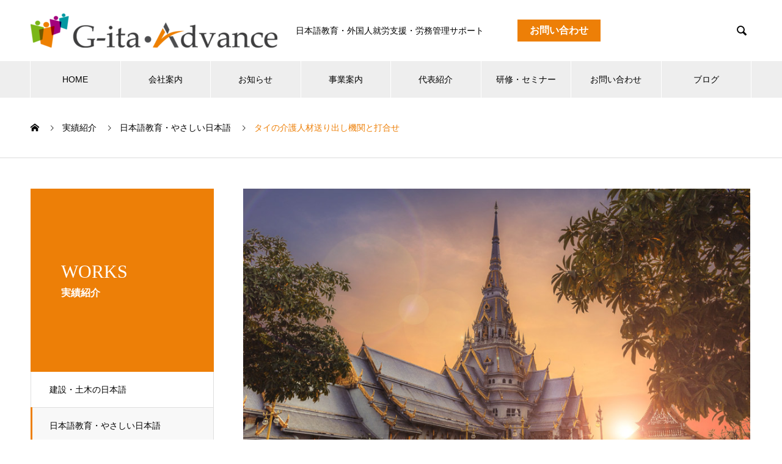

--- FILE ---
content_type: text/html; charset=UTF-8
request_url: https://g-ita.com/works/sample-works2/
body_size: 12212
content:

<!DOCTYPE html>
<html dir="ltr" lang="ja" prefix="og: https://ogp.me/ns#" prefix="og: http://ogp.me/ns#">
<head>
<!-- Google Tag Manager -->
<script>(function(w,d,s,l,i){w[l]=w[l]||[];w[l].push({'gtm.start':
new Date().getTime(),event:'gtm.js'});var f=d.getElementsByTagName(s)[0],
j=d.createElement(s),dl=l!='dataLayer'?'&l='+l:'';j.async=true;j.src=
'https://www.googletagmanager.com/gtm.js?id='+i+dl;f.parentNode.insertBefore(j,f);
})(window,document,'script','dataLayer','GTM-T8CDWQD');</script>
<!-- End Google Tag Manager -->
<meta charset="UTF-8">
  <meta name="viewport" content="width=device-width, initial-scale=1">

  <title>タイの介護人材送り出し機関と打合せ - 外国人労働者へ現場のリアルな日本語教育・人材紹介 | ジータアドバンス</title>

		<!-- All in One SEO 4.6.5 - aioseo.com -->
		<meta name="description" content="タイは2030年には超高齢化社会となり、実は介護の関心が高いのです。 420時間の介護教育で胃ろうや採血など医" />
		<meta name="robots" content="max-image-preview:large" />
		<link rel="canonical" href="https://g-ita.com/works/sample-works2/" />
		<meta name="generator" content="All in One SEO (AIOSEO) 4.6.5" />
		<meta property="og:locale" content="ja_JP" />
		<meta property="og:site_name" content="ジータアドバンス - 日本語学校ジータアドバンスのホームページです" />
		<meta property="og:type" content="article" />
		<meta property="og:title" content="タイの介護人材送り出し機関と打合せ - 外国人労働者へ現場のリアルな日本語教育・人材紹介 | ジータアドバンス" />
		<meta property="og:description" content="タイは2030年には超高齢化社会となり、実は介護の関心が高いのです。 420時間の介護教育で胃ろうや採血など医" />
		<meta property="og:url" content="https://g-ita.com/works/sample-works2/" />
		<meta property="article:published_time" content="2020-06-11T07:35:58+00:00" />
		<meta property="article:modified_time" content="2025-09-30T07:04:32+00:00" />
		<meta name="twitter:card" content="summary_large_image" />
		<meta name="twitter:title" content="タイの介護人材送り出し機関と打合せ - 外国人労働者へ現場のリアルな日本語教育・人材紹介 | ジータアドバンス" />
		<meta name="twitter:description" content="タイは2030年には超高齢化社会となり、実は介護の関心が高いのです。 420時間の介護教育で胃ろうや採血など医" />
		<script type="application/ld+json" class="aioseo-schema">
			{"@context":"https:\/\/schema.org","@graph":[{"@type":"BreadcrumbList","@id":"https:\/\/g-ita.com\/works\/sample-works2\/#breadcrumblist","itemListElement":[{"@type":"ListItem","@id":"https:\/\/g-ita.com\/#listItem","position":1,"name":"\u5bb6","item":"https:\/\/g-ita.com\/","nextItem":"https:\/\/g-ita.com\/works\/sample-works2\/#listItem"},{"@type":"ListItem","@id":"https:\/\/g-ita.com\/works\/sample-works2\/#listItem","position":2,"name":"\u30bf\u30a4\u306e\u4ecb\u8b77\u4eba\u6750\u9001\u308a\u51fa\u3057\u6a5f\u95a2\u3068\u6253\u5408\u305b","previousItem":"https:\/\/g-ita.com\/#listItem"}]},{"@type":"Organization","@id":"https:\/\/g-ita.com\/#organization","name":"\u30b8\u30fc\u30bf\u30a2\u30c9\u30d0\u30f3\u30b9","description":"\u65e5\u672c\u8a9e\u5b66\u6821\u30b8\u30fc\u30bf\u30a2\u30c9\u30d0\u30f3\u30b9\u306e\u30db\u30fc\u30e0\u30da\u30fc\u30b8\u3067\u3059","url":"https:\/\/g-ita.com\/"},{"@type":"WebPage","@id":"https:\/\/g-ita.com\/works\/sample-works2\/#webpage","url":"https:\/\/g-ita.com\/works\/sample-works2\/","name":"\u30bf\u30a4\u306e\u4ecb\u8b77\u4eba\u6750\u9001\u308a\u51fa\u3057\u6a5f\u95a2\u3068\u6253\u5408\u305b - \u5916\u56fd\u4eba\u52b4\u50cd\u8005\u3078\u73fe\u5834\u306e\u30ea\u30a2\u30eb\u306a\u65e5\u672c\u8a9e\u6559\u80b2\u30fb\u4eba\u6750\u7d39\u4ecb | \u30b8\u30fc\u30bf\u30a2\u30c9\u30d0\u30f3\u30b9","description":"\u30bf\u30a4\u306f2030\u5e74\u306b\u306f\u8d85\u9ad8\u9f62\u5316\u793e\u4f1a\u3068\u306a\u308a\u3001\u5b9f\u306f\u4ecb\u8b77\u306e\u95a2\u5fc3\u304c\u9ad8\u3044\u306e\u3067\u3059\u3002 420\u6642\u9593\u306e\u4ecb\u8b77\u6559\u80b2\u3067\u80c3\u308d\u3046\u3084\u63a1\u8840\u306a\u3069\u533b","inLanguage":"ja","isPartOf":{"@id":"https:\/\/g-ita.com\/#website"},"breadcrumb":{"@id":"https:\/\/g-ita.com\/works\/sample-works2\/#breadcrumblist"},"image":{"@type":"ImageObject","url":"https:\/\/g-ita.com\/wp-content\/uploads\/\u30bf\u30a4\u753b\u50cf.jpg","@id":"https:\/\/g-ita.com\/works\/sample-works2\/#mainImage","width":900,"height":600,"caption":"\u30bf\u30a4\u3001\u5bfa\u9662\u3001\u4ecb\u8b77\u3001\u5916\u56fd\u4eba\u3001\u7279\u5b9a\u6280\u80fd\u3001\u63a1\u7528\u3001\u5c11\u5b50\u3001\u9ad8\u9f62\u5316\u3001\u4eba\u6750\u4e0d\u8db3"},"primaryImageOfPage":{"@id":"https:\/\/g-ita.com\/works\/sample-works2\/#mainImage"},"datePublished":"2020-06-11T16:35:58+09:00","dateModified":"2025-09-30T16:04:32+09:00"},{"@type":"WebSite","@id":"https:\/\/g-ita.com\/#website","url":"https:\/\/g-ita.com\/","name":"\u30b8\u30fc\u30bf\u30a2\u30c9\u30d0\u30f3\u30b9","description":"\u65e5\u672c\u8a9e\u5b66\u6821\u30b8\u30fc\u30bf\u30a2\u30c9\u30d0\u30f3\u30b9\u306e\u30db\u30fc\u30e0\u30da\u30fc\u30b8\u3067\u3059","inLanguage":"ja","publisher":{"@id":"https:\/\/g-ita.com\/#organization"}}]}
		</script>
		<!-- All in One SEO -->

<link rel="alternate" type="application/rss+xml" title="ジータアドバンス &raquo; フィード" href="https://g-ita.com/feed/" />
<link rel="alternate" type="application/rss+xml" title="ジータアドバンス &raquo; コメントフィード" href="https://g-ita.com/comments/feed/" />
<script type="text/javascript">
/* <![CDATA[ */
window._wpemojiSettings = {"baseUrl":"https:\/\/s.w.org\/images\/core\/emoji\/15.0.3\/72x72\/","ext":".png","svgUrl":"https:\/\/s.w.org\/images\/core\/emoji\/15.0.3\/svg\/","svgExt":".svg","source":{"concatemoji":"https:\/\/g-ita.com\/wp-includes\/js\/wp-emoji-release.min.js?ver=6.5.5"}};
/*! This file is auto-generated */
!function(i,n){var o,s,e;function c(e){try{var t={supportTests:e,timestamp:(new Date).valueOf()};sessionStorage.setItem(o,JSON.stringify(t))}catch(e){}}function p(e,t,n){e.clearRect(0,0,e.canvas.width,e.canvas.height),e.fillText(t,0,0);var t=new Uint32Array(e.getImageData(0,0,e.canvas.width,e.canvas.height).data),r=(e.clearRect(0,0,e.canvas.width,e.canvas.height),e.fillText(n,0,0),new Uint32Array(e.getImageData(0,0,e.canvas.width,e.canvas.height).data));return t.every(function(e,t){return e===r[t]})}function u(e,t,n){switch(t){case"flag":return n(e,"\ud83c\udff3\ufe0f\u200d\u26a7\ufe0f","\ud83c\udff3\ufe0f\u200b\u26a7\ufe0f")?!1:!n(e,"\ud83c\uddfa\ud83c\uddf3","\ud83c\uddfa\u200b\ud83c\uddf3")&&!n(e,"\ud83c\udff4\udb40\udc67\udb40\udc62\udb40\udc65\udb40\udc6e\udb40\udc67\udb40\udc7f","\ud83c\udff4\u200b\udb40\udc67\u200b\udb40\udc62\u200b\udb40\udc65\u200b\udb40\udc6e\u200b\udb40\udc67\u200b\udb40\udc7f");case"emoji":return!n(e,"\ud83d\udc26\u200d\u2b1b","\ud83d\udc26\u200b\u2b1b")}return!1}function f(e,t,n){var r="undefined"!=typeof WorkerGlobalScope&&self instanceof WorkerGlobalScope?new OffscreenCanvas(300,150):i.createElement("canvas"),a=r.getContext("2d",{willReadFrequently:!0}),o=(a.textBaseline="top",a.font="600 32px Arial",{});return e.forEach(function(e){o[e]=t(a,e,n)}),o}function t(e){var t=i.createElement("script");t.src=e,t.defer=!0,i.head.appendChild(t)}"undefined"!=typeof Promise&&(o="wpEmojiSettingsSupports",s=["flag","emoji"],n.supports={everything:!0,everythingExceptFlag:!0},e=new Promise(function(e){i.addEventListener("DOMContentLoaded",e,{once:!0})}),new Promise(function(t){var n=function(){try{var e=JSON.parse(sessionStorage.getItem(o));if("object"==typeof e&&"number"==typeof e.timestamp&&(new Date).valueOf()<e.timestamp+604800&&"object"==typeof e.supportTests)return e.supportTests}catch(e){}return null}();if(!n){if("undefined"!=typeof Worker&&"undefined"!=typeof OffscreenCanvas&&"undefined"!=typeof URL&&URL.createObjectURL&&"undefined"!=typeof Blob)try{var e="postMessage("+f.toString()+"("+[JSON.stringify(s),u.toString(),p.toString()].join(",")+"));",r=new Blob([e],{type:"text/javascript"}),a=new Worker(URL.createObjectURL(r),{name:"wpTestEmojiSupports"});return void(a.onmessage=function(e){c(n=e.data),a.terminate(),t(n)})}catch(e){}c(n=f(s,u,p))}t(n)}).then(function(e){for(var t in e)n.supports[t]=e[t],n.supports.everything=n.supports.everything&&n.supports[t],"flag"!==t&&(n.supports.everythingExceptFlag=n.supports.everythingExceptFlag&&n.supports[t]);n.supports.everythingExceptFlag=n.supports.everythingExceptFlag&&!n.supports.flag,n.DOMReady=!1,n.readyCallback=function(){n.DOMReady=!0}}).then(function(){return e}).then(function(){var e;n.supports.everything||(n.readyCallback(),(e=n.source||{}).concatemoji?t(e.concatemoji):e.wpemoji&&e.twemoji&&(t(e.twemoji),t(e.wpemoji)))}))}((window,document),window._wpemojiSettings);
/* ]]> */
</script>
<style id='wp-emoji-styles-inline-css' type='text/css'>

	img.wp-smiley, img.emoji {
		display: inline !important;
		border: none !important;
		box-shadow: none !important;
		height: 1em !important;
		width: 1em !important;
		margin: 0 0.07em !important;
		vertical-align: -0.1em !important;
		background: none !important;
		padding: 0 !important;
	}
</style>
<link rel='stylesheet' id='wp-block-library-css' href='https://g-ita.com/wp-includes/css/dist/block-library/style.min.css?ver=6.5.5' type='text/css' media='all' />
<style id='classic-theme-styles-inline-css' type='text/css'>
/*! This file is auto-generated */
.wp-block-button__link{color:#fff;background-color:#32373c;border-radius:9999px;box-shadow:none;text-decoration:none;padding:calc(.667em + 2px) calc(1.333em + 2px);font-size:1.125em}.wp-block-file__button{background:#32373c;color:#fff;text-decoration:none}
</style>
<style id='global-styles-inline-css' type='text/css'>
body{--wp--preset--color--black: #000000;--wp--preset--color--cyan-bluish-gray: #abb8c3;--wp--preset--color--white: #ffffff;--wp--preset--color--pale-pink: #f78da7;--wp--preset--color--vivid-red: #cf2e2e;--wp--preset--color--luminous-vivid-orange: #ff6900;--wp--preset--color--luminous-vivid-amber: #fcb900;--wp--preset--color--light-green-cyan: #7bdcb5;--wp--preset--color--vivid-green-cyan: #00d084;--wp--preset--color--pale-cyan-blue: #8ed1fc;--wp--preset--color--vivid-cyan-blue: #0693e3;--wp--preset--color--vivid-purple: #9b51e0;--wp--preset--gradient--vivid-cyan-blue-to-vivid-purple: linear-gradient(135deg,rgba(6,147,227,1) 0%,rgb(155,81,224) 100%);--wp--preset--gradient--light-green-cyan-to-vivid-green-cyan: linear-gradient(135deg,rgb(122,220,180) 0%,rgb(0,208,130) 100%);--wp--preset--gradient--luminous-vivid-amber-to-luminous-vivid-orange: linear-gradient(135deg,rgba(252,185,0,1) 0%,rgba(255,105,0,1) 100%);--wp--preset--gradient--luminous-vivid-orange-to-vivid-red: linear-gradient(135deg,rgba(255,105,0,1) 0%,rgb(207,46,46) 100%);--wp--preset--gradient--very-light-gray-to-cyan-bluish-gray: linear-gradient(135deg,rgb(238,238,238) 0%,rgb(169,184,195) 100%);--wp--preset--gradient--cool-to-warm-spectrum: linear-gradient(135deg,rgb(74,234,220) 0%,rgb(151,120,209) 20%,rgb(207,42,186) 40%,rgb(238,44,130) 60%,rgb(251,105,98) 80%,rgb(254,248,76) 100%);--wp--preset--gradient--blush-light-purple: linear-gradient(135deg,rgb(255,206,236) 0%,rgb(152,150,240) 100%);--wp--preset--gradient--blush-bordeaux: linear-gradient(135deg,rgb(254,205,165) 0%,rgb(254,45,45) 50%,rgb(107,0,62) 100%);--wp--preset--gradient--luminous-dusk: linear-gradient(135deg,rgb(255,203,112) 0%,rgb(199,81,192) 50%,rgb(65,88,208) 100%);--wp--preset--gradient--pale-ocean: linear-gradient(135deg,rgb(255,245,203) 0%,rgb(182,227,212) 50%,rgb(51,167,181) 100%);--wp--preset--gradient--electric-grass: linear-gradient(135deg,rgb(202,248,128) 0%,rgb(113,206,126) 100%);--wp--preset--gradient--midnight: linear-gradient(135deg,rgb(2,3,129) 0%,rgb(40,116,252) 100%);--wp--preset--font-size--small: 13px;--wp--preset--font-size--medium: 20px;--wp--preset--font-size--large: 36px;--wp--preset--font-size--x-large: 42px;--wp--preset--spacing--20: 0.44rem;--wp--preset--spacing--30: 0.67rem;--wp--preset--spacing--40: 1rem;--wp--preset--spacing--50: 1.5rem;--wp--preset--spacing--60: 2.25rem;--wp--preset--spacing--70: 3.38rem;--wp--preset--spacing--80: 5.06rem;--wp--preset--shadow--natural: 6px 6px 9px rgba(0, 0, 0, 0.2);--wp--preset--shadow--deep: 12px 12px 50px rgba(0, 0, 0, 0.4);--wp--preset--shadow--sharp: 6px 6px 0px rgba(0, 0, 0, 0.2);--wp--preset--shadow--outlined: 6px 6px 0px -3px rgba(255, 255, 255, 1), 6px 6px rgba(0, 0, 0, 1);--wp--preset--shadow--crisp: 6px 6px 0px rgba(0, 0, 0, 1);}:where(.is-layout-flex){gap: 0.5em;}:where(.is-layout-grid){gap: 0.5em;}body .is-layout-flex{display: flex;}body .is-layout-flex{flex-wrap: wrap;align-items: center;}body .is-layout-flex > *{margin: 0;}body .is-layout-grid{display: grid;}body .is-layout-grid > *{margin: 0;}:where(.wp-block-columns.is-layout-flex){gap: 2em;}:where(.wp-block-columns.is-layout-grid){gap: 2em;}:where(.wp-block-post-template.is-layout-flex){gap: 1.25em;}:where(.wp-block-post-template.is-layout-grid){gap: 1.25em;}.has-black-color{color: var(--wp--preset--color--black) !important;}.has-cyan-bluish-gray-color{color: var(--wp--preset--color--cyan-bluish-gray) !important;}.has-white-color{color: var(--wp--preset--color--white) !important;}.has-pale-pink-color{color: var(--wp--preset--color--pale-pink) !important;}.has-vivid-red-color{color: var(--wp--preset--color--vivid-red) !important;}.has-luminous-vivid-orange-color{color: var(--wp--preset--color--luminous-vivid-orange) !important;}.has-luminous-vivid-amber-color{color: var(--wp--preset--color--luminous-vivid-amber) !important;}.has-light-green-cyan-color{color: var(--wp--preset--color--light-green-cyan) !important;}.has-vivid-green-cyan-color{color: var(--wp--preset--color--vivid-green-cyan) !important;}.has-pale-cyan-blue-color{color: var(--wp--preset--color--pale-cyan-blue) !important;}.has-vivid-cyan-blue-color{color: var(--wp--preset--color--vivid-cyan-blue) !important;}.has-vivid-purple-color{color: var(--wp--preset--color--vivid-purple) !important;}.has-black-background-color{background-color: var(--wp--preset--color--black) !important;}.has-cyan-bluish-gray-background-color{background-color: var(--wp--preset--color--cyan-bluish-gray) !important;}.has-white-background-color{background-color: var(--wp--preset--color--white) !important;}.has-pale-pink-background-color{background-color: var(--wp--preset--color--pale-pink) !important;}.has-vivid-red-background-color{background-color: var(--wp--preset--color--vivid-red) !important;}.has-luminous-vivid-orange-background-color{background-color: var(--wp--preset--color--luminous-vivid-orange) !important;}.has-luminous-vivid-amber-background-color{background-color: var(--wp--preset--color--luminous-vivid-amber) !important;}.has-light-green-cyan-background-color{background-color: var(--wp--preset--color--light-green-cyan) !important;}.has-vivid-green-cyan-background-color{background-color: var(--wp--preset--color--vivid-green-cyan) !important;}.has-pale-cyan-blue-background-color{background-color: var(--wp--preset--color--pale-cyan-blue) !important;}.has-vivid-cyan-blue-background-color{background-color: var(--wp--preset--color--vivid-cyan-blue) !important;}.has-vivid-purple-background-color{background-color: var(--wp--preset--color--vivid-purple) !important;}.has-black-border-color{border-color: var(--wp--preset--color--black) !important;}.has-cyan-bluish-gray-border-color{border-color: var(--wp--preset--color--cyan-bluish-gray) !important;}.has-white-border-color{border-color: var(--wp--preset--color--white) !important;}.has-pale-pink-border-color{border-color: var(--wp--preset--color--pale-pink) !important;}.has-vivid-red-border-color{border-color: var(--wp--preset--color--vivid-red) !important;}.has-luminous-vivid-orange-border-color{border-color: var(--wp--preset--color--luminous-vivid-orange) !important;}.has-luminous-vivid-amber-border-color{border-color: var(--wp--preset--color--luminous-vivid-amber) !important;}.has-light-green-cyan-border-color{border-color: var(--wp--preset--color--light-green-cyan) !important;}.has-vivid-green-cyan-border-color{border-color: var(--wp--preset--color--vivid-green-cyan) !important;}.has-pale-cyan-blue-border-color{border-color: var(--wp--preset--color--pale-cyan-blue) !important;}.has-vivid-cyan-blue-border-color{border-color: var(--wp--preset--color--vivid-cyan-blue) !important;}.has-vivid-purple-border-color{border-color: var(--wp--preset--color--vivid-purple) !important;}.has-vivid-cyan-blue-to-vivid-purple-gradient-background{background: var(--wp--preset--gradient--vivid-cyan-blue-to-vivid-purple) !important;}.has-light-green-cyan-to-vivid-green-cyan-gradient-background{background: var(--wp--preset--gradient--light-green-cyan-to-vivid-green-cyan) !important;}.has-luminous-vivid-amber-to-luminous-vivid-orange-gradient-background{background: var(--wp--preset--gradient--luminous-vivid-amber-to-luminous-vivid-orange) !important;}.has-luminous-vivid-orange-to-vivid-red-gradient-background{background: var(--wp--preset--gradient--luminous-vivid-orange-to-vivid-red) !important;}.has-very-light-gray-to-cyan-bluish-gray-gradient-background{background: var(--wp--preset--gradient--very-light-gray-to-cyan-bluish-gray) !important;}.has-cool-to-warm-spectrum-gradient-background{background: var(--wp--preset--gradient--cool-to-warm-spectrum) !important;}.has-blush-light-purple-gradient-background{background: var(--wp--preset--gradient--blush-light-purple) !important;}.has-blush-bordeaux-gradient-background{background: var(--wp--preset--gradient--blush-bordeaux) !important;}.has-luminous-dusk-gradient-background{background: var(--wp--preset--gradient--luminous-dusk) !important;}.has-pale-ocean-gradient-background{background: var(--wp--preset--gradient--pale-ocean) !important;}.has-electric-grass-gradient-background{background: var(--wp--preset--gradient--electric-grass) !important;}.has-midnight-gradient-background{background: var(--wp--preset--gradient--midnight) !important;}.has-small-font-size{font-size: var(--wp--preset--font-size--small) !important;}.has-medium-font-size{font-size: var(--wp--preset--font-size--medium) !important;}.has-large-font-size{font-size: var(--wp--preset--font-size--large) !important;}.has-x-large-font-size{font-size: var(--wp--preset--font-size--x-large) !important;}
.wp-block-navigation a:where(:not(.wp-element-button)){color: inherit;}
:where(.wp-block-post-template.is-layout-flex){gap: 1.25em;}:where(.wp-block-post-template.is-layout-grid){gap: 1.25em;}
:where(.wp-block-columns.is-layout-flex){gap: 2em;}:where(.wp-block-columns.is-layout-grid){gap: 2em;}
.wp-block-pullquote{font-size: 1.5em;line-height: 1.6;}
</style>
<link rel='stylesheet' id='contact-form-7-css' href='https://g-ita.com/wp-content/plugins/contact-form-7/includes/css/styles.css?ver=5.1.9' type='text/css' media='all' />
<link rel='stylesheet' id='nano-style-css' href='https://g-ita.com/wp-content/themes/nano_tcd065/style.css?ver=1.3' type='text/css' media='all' />
<script type="text/javascript" src="https://g-ita.com/wp-includes/js/jquery/jquery.min.js?ver=3.7.1" id="jquery-core-js"></script>
<script type="text/javascript" src="https://g-ita.com/wp-includes/js/jquery/jquery-migrate.min.js?ver=3.4.1" id="jquery-migrate-js"></script>
<link rel="https://api.w.org/" href="https://g-ita.com/wp-json/" /><link rel='shortlink' href='https://g-ita.com/?p=33' />
<link rel="alternate" type="application/json+oembed" href="https://g-ita.com/wp-json/oembed/1.0/embed?url=https%3A%2F%2Fg-ita.com%2Fworks%2Fsample-works2%2F" />
<link rel="alternate" type="text/xml+oembed" href="https://g-ita.com/wp-json/oembed/1.0/embed?url=https%3A%2F%2Fg-ita.com%2Fworks%2Fsample-works2%2F&#038;format=xml" />
<link rel="shortcut icon" href="https://g-ita.com/wp-content/uploads/fabicon-01.png">
<style>
.c-comment__form-submit:hover,.p-cb__item-btn a,.c-pw__btn,.p-readmore__btn:hover,.p-page-links a:hover span,.p-page-links > span,.p-pager a:hover,.p-pager span,.p-pagetop:focus,.p-pagetop:hover,.p-widget__title{background: #ed7f07}.p-breadcrumb__item{color: #ed7f07}.widget_nav_menu a:hover,.p-article02 a:hover .p-article02__title{color: #bc6a05}.p-entry__body a{color: #ed7f07}body{font-family: "Segoe UI", Verdana, "游ゴシック", YuGothic, "Hiragino Kaku Gothic ProN", Meiryo, sans-serif}.c-logo,.p-page-header__title,.p-banner__title,.p-cover__title,.p-archive-header__title,.p-article05__title,.p-article09__title,.p-cb__item-title,.p-article11__title,.p-article12__title,.p-index-content01__title,.p-header-content__title,.p-megamenu01__item-list > li > a,.p-article13__title,.p-megamenu02__title,.p-cover__header-title{font-family: "Times New Roman", "游明朝", "Yu Mincho", "游明朝体", "YuMincho", "ヒラギノ明朝 Pro W3", "Hiragino Mincho Pro", "HiraMinProN-W3", "HGS明朝E", "ＭＳ Ｐ明朝", "MS PMincho", serif; font-weight: 500}.p-hover-effect--type1:hover img{-webkit-transform: scale(1.2);transform: scale(1.2)}.p-blog__title{color: #000000;font-size: 28px}.p-cat--2{color: ;border: 1px solid }.p-cat--11{color: ;border: 1px solid }.p-cat--5{color: ;border: 1px solid }.p-cat--40{color: ;border: 1px solid }.p-cat--17{color: ;border: 1px solid }.p-cat--18{color: ;border: 1px solid }.p-cat--16{color: ;border: 1px solid }.p-article04:hover a .p-article04__title{color: #ed7f07}.p-article06__content{border-left: 4px solid #ed7f07}.p-article06__title a:hover{color: #ed7f07}.p-article06__cat:hover{background: #ed7f07}.l-header{background: #ffffff}.l-header--fixed.is-active{background: #ffffff}.l-header__desc{color: #000000;font-size: 14px}.l-header__nav{background: #eeeeee}.p-global-nav > li > a,.p-menu-btn{color: #000000}.p-global-nav > li > a:hover,.p-global-nav > .current-menu-item > a{background: #ed7f07;color: #ffffff}.p-global-nav .sub-menu a{background: #ed7f07;color: #ffffff}.p-global-nav .sub-menu a:hover{background: #a40000;color: #ffffff}.p-global-nav .menu-item-has-children > a > .p-global-nav__toggle::before{border-color: #000000}.p-megamenu02::before{background: #ed7f07}.p-megamenu02__list a:hover .p-article13__title{color: #ed7f07}.p-footer-banners{background: #f4f4f4}.p-info{background: #ffffff;color: #000000}.p-info__logo{font-size: 40px}.p-info__desc{color: #000000;font-size: 14px}.p-footer-widgets{background: #ffffff;color: #000000}.p-footer-widget__title{color: #ed7f07}.p-footer-nav{background: #ffffff;color: #000000}.p-footer-nav a{color: #000000}.p-footer-nav a:hover{color: #000000}.p-copyright{background: #ed7f07}.p-blog__title,.p-entry,.p-headline,.p-cat-list__title{border-top: 3px solid #ed7f07}.p-works-entry__header{border-bottom: 3px solid #ed7f07}.p-article01 a:hover .p-article01__title,.p-article03 a:hover .p-article03__title,.p-article05__link,.p-article08__title a:hover,.p-article09__link,.p-article07 a:hover .p-article07__title,.p-article10 a:hover .p-article10__title{color: #ed7f07}.p-page-header,.p-list__item a::before,.p-cover__header,.p-works-entry__cat:hover,.p-service-cat-header{background: #ed7f07}.p-page-header__title,.p-cover__header-title{color: #ffffff;font-size: 30px}.p-page-header__sub,.p-cover__header-sub{color: #ffffff;font-size: 16px}.p-works-entry__title{font-size: 32px}.p-entry__body{font-size: 16px}@media screen and (max-width: 767px) {.p-blog__title{font-size: 24px}.p-list .is-current > a{color: #ed7f07}.p-works-entry__title{font-size: 20px}.p-entry__body{font-size: 14px}}@media screen and (max-width: 1199px) {.p-global-nav > li > a,.p-global-nav > li > a:hover{background: #ffffff;color: #000000}}@media screen and (max-width: 991px) {.p-page-header__title,.p-cover__header-title{font-size: 20px}.p-page-header__sub,.p-cover__header-sub{font-size: 14px}}.c-load--type1 { border: 3px solid rgba(237, 127, 7, 0.2); border-top-color: #ed7f07; }
</style>
		<style type="text/css" id="wp-custom-css">
			.page-id-2732 header.p-cover.mt0 {
	display: none
}		</style>
		</head>
<body class="works-template-default single single-works postid-33 sp-easy-accordion-enabled">
<!-- Google Tag Manager (noscript) -->
<noscript><iframe src="https://www.googletagmanager.com/ns.html?id=GTM-T8CDWQD"
height="0" width="0" style="display:none;visibility:hidden"></iframe></noscript>
<!-- End Google Tag Manager (noscript) -->
  <div id="site_loader_overlay">
  <div id="site_loader_animation" class="c-load--type1">
      </div>
</div>

  <header id="js-header" class="l-header l-header--fixed">
    <div class="l-header__inner l-inner">

      <div class="l-header__logo c-logo">
    <a href="https://g-ita.com/">
    <img src="https://g-ita.com/wp-content/uploads/logo_header.png" alt="ジータアドバンス" width="404">
  </a>
  </div>

      <p class="l-header__desc">日本語教育・外国人就労支援・労務管理サポート</p>
		
		<a href="https://test.g-ita.com/contact/"><p class="header_btn">お問い合わせ</p></a>

            <form id="js-header__form" role="search" method="get" class="l-header__form" action="https://g-ita.com/" _lpchecked="1">
		    <input id="js-header__form-input" class="l-header__form-input" type="text" value="" name="s" tabindex="-1">
        <button id="js-header__form-close" class="l-header__form-close p-close-btn" aria-hidden="true" type="button">閉じる</button>
      </form>
      <button id="js-header__search" class="l-header__search" aria-hidden="true">&#xe915;</button>
      
    </div>
    <button id="js-menu-btn" class="p-menu-btn c-menu-btn"></button>
    <nav id="js-header__nav" class="l-header__nav">
      <ul id="js-global-nav" class="p-global-nav l-inner"><li id="menu-item-39" class="menu-item menu-item-type-custom menu-item-object-custom menu-item-home menu-item-39"><a href="https://g-ita.com/">HOME<span class="p-global-nav__toggle"></span></a></li>
<li id="menu-item-65" class="menu-item menu-item-type-custom menu-item-object-custom menu-item-has-children menu-item-65"><a href="https://g-ita.com/company/">会社案内<span class="p-global-nav__toggle"></span></a>
<ul class="sub-menu">
	<li id="menu-item-2794" class="menu-item menu-item-type-post_type menu-item-object-company menu-item-2794"><a href="https://g-ita.com/company/message/">社長挨拶<span class="p-global-nav__toggle"></span></a></li>
	<li id="menu-item-2795" class="menu-item menu-item-type-post_type menu-item-object-company menu-item-2795"><a href="https://g-ita.com/company/philosophy/">企業理念<span class="p-global-nav__toggle"></span></a></li>
	<li id="menu-item-2796" class="menu-item menu-item-type-post_type menu-item-object-company menu-item-2796"><a href="https://g-ita.com/company/profile/">会社概要<span class="p-global-nav__toggle"></span></a></li>
</ul>
</li>
<li id="menu-item-45" class="menu-item menu-item-type-custom menu-item-object-custom menu-item-45"><a href="https://g-ita.com/news/">お知らせ<span class="p-global-nav__toggle"></span></a></li>
<li id="menu-item-66" class="menu-item menu-item-type-custom menu-item-object-custom menu-item-has-children menu-item-66"><a href="https://g-ita.com/business/">事業案内<span class="p-global-nav__toggle"></span></a>
<ul class="sub-menu">
	<li id="menu-item-2823" class="menu-item menu-item-type-custom menu-item-object-custom menu-item-2823"><a href="https://g-ita.com/service/kensetsu-tokutei-ginou/">建築日本語指導<span class="p-global-nav__toggle"></span></a></li>
	<li id="menu-item-2867" class="menu-item menu-item-type-custom menu-item-object-custom menu-item-2867"><a href="https://g-ita.com/service/jlpt/">外国人の日本語教育<span class="p-global-nav__toggle"></span></a></li>
	<li id="menu-item-2868" class="menu-item menu-item-type-custom menu-item-object-custom menu-item-2868"><a href="https://g-ita.com/service/japanese_language-2/">やさしい日本語の取り組み<span class="p-global-nav__toggle"></span></a></li>
	<li id="menu-item-2824" class="menu-item menu-item-type-custom menu-item-object-custom menu-item-2824"><a href="https://g-ita.com/service/seminar/">研修・セミナー<span class="p-global-nav__toggle"></span></a></li>
	<li id="menu-item-2825" class="menu-item menu-item-type-custom menu-item-object-custom menu-item-2825"><a href="https://g-ita.com/service/syokai/">外国人材紹介<span class="p-global-nav__toggle"></span></a></li>
</ul>
</li>
<li id="menu-item-50" class="menu-item menu-item-type-custom menu-item-object-custom menu-item-50"><a href="https://g-ita.com/company/message/">代表紹介<span class="p-global-nav__toggle"></span></a></li>
<li id="menu-item-2769" class="menu-item menu-item-type-custom menu-item-object-custom menu-item-2769"><a href="https://g-ita.com/service/seminar/">研修・セミナー<span class="p-global-nav__toggle"></span></a></li>
<li id="menu-item-51" class="menu-item menu-item-type-custom menu-item-object-custom menu-item-51"><a href="https://g-ita.com/contact/">お問い合わせ<span class="p-global-nav__toggle"></span></a></li>
<li id="menu-item-140" class="menu-item menu-item-type-post_type menu-item-object-page current_page_parent menu-item-140"><a href="https://g-ita.com/blog/">ブログ<span class="p-global-nav__toggle"></span></a></li>
</ul>      <button id="js-header__nav-close" class="l-header__nav-close p-close-btn">閉じる</button>
    </nav>

    
  </header>
  <main class="l-main">

<ol class="p-breadcrumb c-breadcrumb l-inner" itemscope itemtype="http://schema.org/BreadcrumbList">
<li class="p-breadcrumb__item c-breadcrumb__item c-breadcrumb__item--home" itemprop="itemListElement" itemscope itemtype="http://schema.org/ListItem"><a href="https://g-ita.com/" itemprop="item"><span itemprop="name">HOME</span></a><meta itemprop="position" content="1"></li>
<li class="p-breadcrumb__item c-breadcrumb__item" itemprop="itemListElement" itemscope itemtype="http://schema.org/ListItem"><a href="https://g-ita.com/works/" itemprop="item"><span itemprop="name">実績紹介</span></a><meta itemprop="position" content="2"></li>
<li class="p-breadcrumb__item c-breadcrumb__item" itemprop="itemListElement" itemscope itemtype="http://schema.org/ListItem"><a href="https://g-ita.com/works_category/jp/" itemprop="item"><span itemprop="name">日本語教育・やさしい日本語</span></a><meta itemprop="position" content="3"></li>
<li class="p-breadcrumb__item c-breadcrumb__item" itemprop="itemListElement" itemscope itemtype="http://schema.org/ListItem"><span itemprop="name">タイの介護人材送り出し機関と打合せ</span><meta itemprop="position" content="4"></li>
</ol>

<div class="l-contents l-contents--grid">

  <div class="l-contents__inner l-inner">

    <header class="l-page-header">
  <div class="p-page-header">
    <h1 class="p-page-header__title">WORKS</h1>
    <p class="p-page-header__sub">実績紹介</p>
  </div>
  <ul id="js-list" class="p-list">
<li class="p-list__item"><a href="https://g-ita.com/works_category/kensetsu-jp/">建設・土木の日本語</a></li><li class="p-list__item is-current is-parent"><a href="https://g-ita.com/works_category/jp/">日本語教育・やさしい日本語</a></li><li class="p-list__item"><a href="https://g-ita.com/works_category/seminar/">研修・セミナー</a></li><li class="p-list__item"><a href="https://g-ita.com/works_category/nursing/">人材紹介</a></li></ul>
</header>

    <div class="l-primary">

            <article class="p-works-entry">
        <header class="p-works-entry__header">

          			    <div class="p-works-entry__img">
            <img width="900" height="600" src="https://g-ita.com/wp-content/uploads/タイ画像.jpg" class="attachment-full size-full wp-post-image" alt="" decoding="async" fetchpriority="high" srcset="https://g-ita.com/wp-content/uploads/タイ画像.jpg 900w, https://g-ita.com/wp-content/uploads/タイ画像-300x200.jpg 300w, https://g-ita.com/wp-content/uploads/タイ画像-768x512.jpg 768w, https://g-ita.com/wp-content/uploads/タイ画像-600x400.jpg 600w" sizes="(max-width: 900px) 100vw, 900px" />          </div>
          
                    <a class="p-works-entry__cat" href="https://g-ita.com/works_category/jp/">日本語教育・やさしい日本語</a>
          
          <h1 class="p-works-entry__title">タイの介護人材送り出し機関と打合せ</h1>
        </header>

        <div class="p-entry__body">
        <div id="attachment_2597" style="width: 310px" class="wp-caption alignnone"><img decoding="async" aria-describedby="caption-attachment-2597" class="size-medium wp-image-2597" src="https://g-ita.com/wp-content/uploads/タイ画像-300x200.jpg" alt="" width="300" height="200" srcset="https://g-ita.com/wp-content/uploads/タイ画像-300x200.jpg 300w, https://g-ita.com/wp-content/uploads/タイ画像-768x512.jpg 768w, https://g-ita.com/wp-content/uploads/タイ画像-600x400.jpg 600w, https://g-ita.com/wp-content/uploads/タイ画像.jpg 900w" sizes="(max-width: 300px) 100vw, 300px" /><p id="caption-attachment-2597" class="wp-caption-text">タイ、寺院、介護、外国人、特定技能、採用、少子、高齢化、人材不足</p></div>
<p>タイは2030年には超高齢化社会となり、実は介護の関心が高いのです。<br />
420時間の介護教育で胃ろうや採血など医療行為も勉強します。さらにタイ国内で従事するには<br />
さらに420時間を学習します。</p>
<p>出稼ぎ意識があっては、日本での介護は厳しい労働となってしまうでしょう。<br />
「人の役に立ちたい」「困っているお年寄りの助けになりたい」<br />
このような人材をタイからご紹介します。</p>
<p>求人から、教育を行い約1年後の来日です。<br />
コロナ後の状況を見据えて、施設経営者の方、検討を始めてください！</p>
<p>&nbsp;</p>
        </div>

        			  <ul class="p-nav01 c-nav01 u-clearfix">
			  	<li class="p-nav01__item--prev p-nav01__item c-nav01__item c-nav01__item--prev"><a href="https://g-ita.com/works/sample-works3/" data-prev="前の記事"><span>実績紹介サンプル3</span></a></li>
			  	<li class="p-nav01__item--next p-nav01__item c-nav01__item c-nav01__item--next"><a href="https://g-ita.com/works/%e5%8a%a9%e6%88%90%e9%87%91%e7%94%b3%e8%ab%8b%e4%bb%a3%e8%a1%8c%e3%81%ae%e5%ae%9f%e7%b8%be/" data-next="次の記事"><span>日本語教育の実績</span></a></li>
			  </ul>
        
      </article><!-- /.p-works-entry -->
      
            <section class="p-latest-works">
        <h2 class="p-latest-works__headline">実績紹介</h2>

        <div class="p-latest-works__list">
                    <article class="p-latest-works__list-item p-article08">
            <a class="p-article08__img p-hover-effect--type1" href="https://g-ita.com/works/%e3%83%99%e3%83%88%e3%83%8a%e3%83%a0%e4%ba%ba%e3%81%ae%e7%99%ba%e9%9f%b3%e7%9f%af%e6%ad%a3/">
              <img width="490" height="300" src="https://g-ita.com/wp-content/uploads/母音の構造-490x300.jpg" class="attachment-size7 size-size7 wp-post-image" alt="" decoding="async" loading="lazy" />            </a>
            <h3 class="p-article08__title">
              <a href="https://g-ita.com/works/%e3%83%99%e3%83%88%e3%83%8a%e3%83%a0%e4%ba%ba%e3%81%ae%e7%99%ba%e9%9f%b3%e7%9f%af%e6%ad%a3/">ベトナム人の発音矯正</a>
            </h3>
          </article>
                    <article class="p-latest-works__list-item p-article08">
            <a class="p-article08__img p-hover-effect--type1" href="https://g-ita.com/works/%e5%a4%96%e5%9b%bd%e4%ba%ba%e5%b0%b1%e5%8a%b4%e8%80%85%e3%81%b8%e3%81%ae%e6%97%a5%e6%9c%ac%e8%aa%9e%e6%95%99%e8%82%b2/">
              <img width="490" height="300" src="https://g-ita.com/wp-content/uploads/jisseki_05-490x300.jpg" class="attachment-size7 size-size7 wp-post-image" alt="パソコンで仕事をする外国人" decoding="async" loading="lazy" />            </a>
            <h3 class="p-article08__title">
              <a href="https://g-ita.com/works/%e5%a4%96%e5%9b%bd%e4%ba%ba%e5%b0%b1%e5%8a%b4%e8%80%85%e3%81%b8%e3%81%ae%e6%97%a5%e6%9c%ac%e8%aa%9e%e6%95%99%e8%82%b2/">外国人就労者への日本語教育</a>
            </h3>
          </article>
                    <article class="p-latest-works__list-item p-article08">
            <a class="p-article08__img p-hover-effect--type1" href="https://g-ita.com/works/%e5%bb%ba%e7%af%89%e9%96%a2%e4%bf%82%e4%bc%81%e6%a5%ad%e3%81%b8%e3%81%ae%e4%ba%ba%e6%9d%90%e3%81%94%e7%b4%b9%e4%bb%8b%e3%81%ae%e5%ae%9f%e7%b8%be/">
              <img width="490" height="300" src="https://g-ita.com/wp-content/uploads/jisseki_03-490x300.jpg" class="attachment-size7 size-size7 wp-post-image" alt="パソコンで仕事をする男性" decoding="async" loading="lazy" />            </a>
            <h3 class="p-article08__title">
              <a href="https://g-ita.com/works/%e5%bb%ba%e7%af%89%e9%96%a2%e4%bf%82%e4%bc%81%e6%a5%ad%e3%81%b8%e3%81%ae%e4%ba%ba%e6%9d%90%e3%81%94%e7%b4%b9%e4%bb%8b%e3%81%ae%e5%ae%9f%e7%b8%be/">外食関連へのサポートの実績</a>
            </h3>
          </article>
                    <article class="p-latest-works__list-item p-article08">
            <a class="p-article08__img p-hover-effect--type1" href="https://g-ita.com/works/%e5%8a%a9%e6%88%90%e9%87%91%e7%94%b3%e8%ab%8b%e4%bb%a3%e8%a1%8c%e3%81%ae%e5%ae%9f%e7%b8%be/">
              <img width="490" height="300" src="https://g-ita.com/wp-content/uploads/jisseki_01-490x300.jpg" class="attachment-size7 size-size7 wp-post-image" alt="書類を作る画像" decoding="async" loading="lazy" />            </a>
            <h3 class="p-article08__title">
              <a href="https://g-ita.com/works/%e5%8a%a9%e6%88%90%e9%87%91%e7%94%b3%e8%ab%8b%e4%bb%a3%e8%a1%8c%e3%81%ae%e5%ae%9f%e7%b8%be/">日本語教育の実績</a>
            </h3>
          </article>
                  </div>

     </section>
    
    </div><!-- /.l-primary -->
    <div class="l-secondary">
<div class="p-widget styled_post_list_widget" id="styled_post_list1_widget-2">
  <div class="p-tab-list p-widget">

    <ul class="p-tab-list__tab">
                        <li class="p-tab-list__tab-item is-active">
            <a href="#panel2-1">
              最近の記事            </a>
          </li>
                                <li class="p-tab-list__tab-item">
            <a href="#panel2-2">
              トピックス            </a>
          </li>
                  </ul>

        <div id="panel2-1" class="p-tab-list__panel is-active">

            <article class="p-tab-list__panel-item p-article02 u-clearfix">
        <a href="https://g-ita.com/japanese/%e5%a4%96%e5%9b%bd%e4%ba%ba%e9%9b%87%e7%94%a8%e3%82%bb%e3%83%9f%e3%83%8a%e3%83%bc%e9%96%8b%e5%82%ac%e3%81%97%e3%81%be%e3%81%97%e3%81%9f%e3%80%82/" class="p-hover-effect--type1">
          <div class="p-article02__img">
            <img width="170" height="240" src="https://g-ita.com/wp-content/uploads/マルカルセミナーチラシ0411-1-pdf.jpg" class="attachment-size2 size-size2 wp-post-image" alt="" decoding="async" loading="lazy" />          </div>
          <div class="p-article02__content">
            <h3 class="p-article02__title">外国人雇用セミナー開催しました。</h3>
                      </div>
        </a>
      </article>
            <article class="p-tab-list__panel-item p-article02 u-clearfix">
        <a href="https://g-ita.com/training/%e5%8a%a9%e6%88%90%e9%87%91%e3%82%bb%e3%83%9f%e3%83%8a%e3%83%bc%e3%82%92%e8%a1%8c%e3%81%84%e3%81%be%e3%81%97%e3%81%9f/" class="p-hover-effect--type1">
          <div class="p-article02__img">
            <img width="240" height="240" src="https://g-ita.com/wp-content/uploads/yasashiinihongo_img01_20220329-240x240.jpg" class="attachment-size2 size-size2 wp-post-image" alt="" decoding="async" loading="lazy" srcset="https://g-ita.com/wp-content/uploads/yasashiinihongo_img01_20220329-240x240.jpg 240w, https://g-ita.com/wp-content/uploads/yasashiinihongo_img01_20220329-150x150.jpg 150w, https://g-ita.com/wp-content/uploads/yasashiinihongo_img01_20220329-300x300.jpg 300w, https://g-ita.com/wp-content/uploads/yasashiinihongo_img01_20220329-130x130.jpg 130w" sizes="(max-width: 240px) 100vw, 240px" />          </div>
          <div class="p-article02__content">
            <h3 class="p-article02__title">助成金セミナーを行いました</h3>
                      </div>
        </a>
      </article>
            <article class="p-tab-list__panel-item p-article02 u-clearfix">
        <a href="https://g-ita.com/japanese/sample-post1/" class="p-hover-effect--type1">
          <div class="p-article02__img">
            <img width="170" height="240" src="https://g-ita.com/wp-content/uploads/日本語力アップ指導　チラシ（2022.7月版）-pdf.jpg" class="attachment-size2 size-size2 wp-post-image" alt="" decoding="async" loading="lazy" />          </div>
          <div class="p-article02__content">
            <h3 class="p-article02__title">外国人の発音、聞き取りにくいことありますよね</h3>
                      </div>
        </a>
      </article>
          </div>

        <div id="panel2-2" class="p-tab-list__panel">

            <article class="p-tab-list__panel-item p-article02 u-clearfix">
        <a href="https://g-ita.com/japanese/%e5%a4%96%e5%9b%bd%e4%ba%ba%e9%9b%87%e7%94%a8%e3%82%bb%e3%83%9f%e3%83%8a%e3%83%bc%e9%96%8b%e5%82%ac%e3%81%97%e3%81%be%e3%81%97%e3%81%9f%e3%80%82/" class="p-hover-effect--type1">
          <div class="p-article02__img">
            <img width="170" height="240" src="https://g-ita.com/wp-content/uploads/マルカルセミナーチラシ0411-1-pdf.jpg" class="attachment-size2 size-size2 wp-post-image" alt="" decoding="async" loading="lazy" />          </div>
          <div class="p-article02__content">
            <h3 class="p-article02__title">外国人雇用セミナー開催しました。</h3>
                      </div>
        </a>
      </article>
            <article class="p-tab-list__panel-item p-article02 u-clearfix">
        <a href="https://g-ita.com/training/%e5%8a%a9%e6%88%90%e9%87%91%e3%82%bb%e3%83%9f%e3%83%8a%e3%83%bc%e3%82%92%e8%a1%8c%e3%81%84%e3%81%be%e3%81%97%e3%81%9f/" class="p-hover-effect--type1">
          <div class="p-article02__img">
            <img width="240" height="240" src="https://g-ita.com/wp-content/uploads/yasashiinihongo_img01_20220329-240x240.jpg" class="attachment-size2 size-size2 wp-post-image" alt="" decoding="async" loading="lazy" srcset="https://g-ita.com/wp-content/uploads/yasashiinihongo_img01_20220329-240x240.jpg 240w, https://g-ita.com/wp-content/uploads/yasashiinihongo_img01_20220329-150x150.jpg 150w, https://g-ita.com/wp-content/uploads/yasashiinihongo_img01_20220329-300x300.jpg 300w, https://g-ita.com/wp-content/uploads/yasashiinihongo_img01_20220329-130x130.jpg 130w" sizes="(max-width: 240px) 100vw, 240px" />          </div>
          <div class="p-article02__content">
            <h3 class="p-article02__title">助成金セミナーを行いました</h3>
                      </div>
        </a>
      </article>
            <article class="p-tab-list__panel-item p-article02 u-clearfix">
        <a href="https://g-ita.com/japanese/sample-post1/" class="p-hover-effect--type1">
          <div class="p-article02__img">
            <img width="170" height="240" src="https://g-ita.com/wp-content/uploads/日本語力アップ指導　チラシ（2022.7月版）-pdf.jpg" class="attachment-size2 size-size2 wp-post-image" alt="" decoding="async" loading="lazy" />          </div>
          <div class="p-article02__content">
            <h3 class="p-article02__title">外国人の発音、聞き取りにくいことありますよね</h3>
                      </div>
        </a>
      </article>
          </div>

      </div>
  </div>
<div class="p-widget tcdw_banner_list1_widget" id="tcdw_banner_list1_widget-2">
</div><!-- /.l-secondary -->
  </div>
</div>

  </main>
  <footer class="l-footer">

    
    <div class="p-info">
      <div class="p-info__inner l-inner">

        <div class="p-info__logo c-logo">
    <a href="https://g-ita.com/">
  <img src="https://g-ita.com/wp-content/uploads/logo_header.png" alt="ジータアドバンス" width="404">
  </a>
  </div>

        <p class="p-info__desc">日本語教育・外国人就労支援・労務管理サポート</p>

	      <ul class="p-social-nav">
                                                            	      </ul>
      </div>
    </div>
        <div class="p-footer-widgets">
      <div class="p-footer-widgets__inner l-inner">
        <div class="p-footer-widgets__item p-footer-widget widget_text" id="text-2">
<h2 class="p-footer-widget__title">会社案内</h2>			<div class="textwidget"><p><a href="https://g-ita.com/company/philosophy/">企業理念</a></p>
<p>&nbsp;</p>
<p><a href="https://g-ita.com/company/message/">社長挨拶</a></p>
<p>&nbsp;</p>
<p><a href="https://g-ita.com/company/profile/">会社概要</a></p>
<p>&nbsp;</p>
<p><a href="https://g-ita.com/news/">お知らせ</a></p>
<p>&nbsp;</p>
<p><a title="ブログ一覧ページ" href="https://g-ita.com/blog/">ブログ</a></p>
</div>
		</div>
<div class="p-footer-widgets__item p-footer-widget widget_text" id="text-3">
<h2 class="p-footer-widget__title">事業案内</h2>			<div class="textwidget"><p><a title="建築日本語指導" href="https://g-ita.com/service/kensetsu-tokutei-ginou/">建築日本語指導</a></p>
<p>&nbsp;</p>
<p><a title="外国人の日本語教育" href="https://g-ita.com/service/jlpt/">外国人の日本語教育</a></p>
<p>&nbsp;</p>
<p><a title="やさしい日本語の取り組み" href="https://g-ita.com/service/japanese_language-2/">やさしい日本語の取り組み</a></p>
<p>&nbsp;</p>
<p><a title="研修・セミナー" href="https://g-ita.com/service/seminar/">研修・セミナー</a></p>
<p>&nbsp;</p>
<p><a title="外国人材紹介" href="https://g-ita.com/service/syokai/">外国人材紹介</a></p>
</div>
		</div>
<div class="p-footer-widgets__item p-footer-widget widget_text" id="text-4">
<h2 class="p-footer-widget__title">実績紹介</h2>			<div class="textwidget"><p><a href="https://g-ita.com/works_category/kensetsu-jp/">建設・土木の日本語</a></p>
<p>&nbsp;</p>
<p><a href="https://g-ita.com/works_category/jp/">日本語教育・やさしい日本語</a></p>
<p>&nbsp;</p>
<p><a href="https://g-ita.com/works_category/seminar/">研修・セミナー</a></p>
<p>&nbsp;</p>
<p><a href="https://g-ita.com/works_category/nursing/">人材紹介</a></p>
</div>
		</div>
<div class="p-footer-widgets__item p-footer-widget widget_text" id="text-5">
<h2 class="p-footer-widget__title">お問い合わせ</h2>			<div class="textwidget"><p><a title="お問い合わせ" href="https://g-ita.com/contact/">お問い合わせ</a></p>
<p>&nbsp;</p>
<p><a title="お問い合わせ" href="https://g-ita.com#top_faq_tit">よくある質問</a></p>
</div>
		</div>
      </div>
    </div><!-- /.p-footer-widgets -->
        <ul id="menu-%e5%80%8b%e4%ba%ba%e6%83%85%e5%a0%b1%e4%bf%9d%e8%ad%b7%e6%96%b9%e9%87%9d" class="p-footer-nav"><li id="menu-item-88" class="menu-item menu-item-type-custom menu-item-object-custom menu-item-88"><a>個人情報保護方針</a></li>
<li id="menu-item-2748" class="menu-item menu-item-type-post_type menu-item-object-page menu-item-2748"><a href="https://g-ita.com/law/">特定商取引法に基づく表記</a></li>
</ul>    <p class="p-copyright">
      <small>&copy; 2020 G-ita・Advance</small>
    </p>
    <div id="js-pagetop" class="p-pagetop"><a href="#"></a></div>
  </footer>
  <script type="text/javascript" id="contact-form-7-js-extra">
/* <![CDATA[ */
var wpcf7 = {"apiSettings":{"root":"https:\/\/g-ita.com\/wp-json\/contact-form-7\/v1","namespace":"contact-form-7\/v1"}};
/* ]]> */
</script>
<script type="text/javascript" src="https://g-ita.com/wp-content/plugins/contact-form-7/includes/js/scripts.js?ver=5.1.9" id="contact-form-7-js"></script>
<script type="text/javascript" src="https://g-ita.com/wp-content/themes/nano_tcd065/assets/js/bundle.js?ver=1.3" id="nano-bundle-js"></script>
<script type="text/javascript" src="https://g-ita.com/wp-content/themes/nano_tcd065/assets/js/comment.js?ver=1.3" id="nano-comment-js"></script>

<!-- Shortcodes Ultimate custom CSS - start -->
<style type="text/css">
.su-tabs {
	background:none;
}
.su-tabs-nav, .su-tabs-nav span, .su-tabs-pane, .su-tabs-panes {
	border:none;
}
.su-tabs-nav span.su-tabs-current {
	background:#ff0e00;
}
.su-tabs-nav span {
	font-weight:bold;
	font-size:16px;
	margin-right:10px;
	border-radius:20px;
}
.su-tabs-nav span:hover{
	background:#edb307;
}
span.tab-top-qa {
	background:#ed7f07;
	color:#FFF;
	margin-bottom:20px;
}
@media screen and (max-width: 767px) {
	span.tab-top-qa {
		margin-bottom:1px;
	}
}
</style>
<!-- Shortcodes Ultimate custom CSS - end -->
<script>
(function($) {
  var initialized = false;
  var initialize = function() {
    if (initialized) return;
    initialized = true;

    $(document).trigger('js-initialized');
    $(window).trigger('resize').trigger('scroll');
  };

  	$(window).load(function() {
    setTimeout(initialize, 800);
		$('#site_loader_animation:not(:hidden, :animated)').delay(600).fadeOut(400);
		$('#site_loader_overlay:not(:hidden, :animated)').delay(900).fadeOut(800);
	});
	setTimeout(function(){
		setTimeout(initialize, 800);
		$('#site_loader_animation:not(:hidden, :animated)').delay(600).fadeOut(400);
		$('#site_loader_overlay:not(:hidden, :animated)').delay(900).fadeOut(800);
	}, 3000);

  
})(jQuery);
</script>
</body>
</html>
